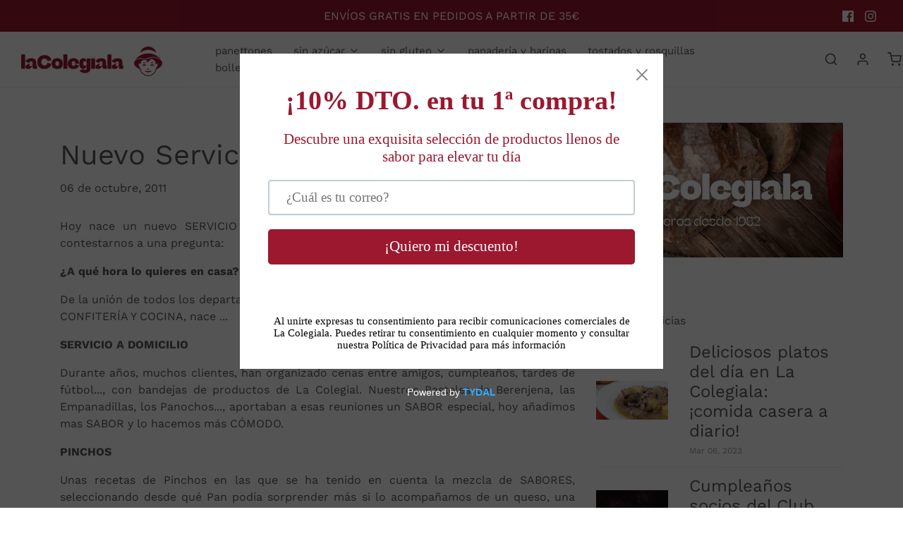

--- FILE ---
content_type: text/css
request_url: https://lacolegiala.com/cdn/shop/t/2/assets/custom.css?v=160498422956166029411729065322
body_size: 127
content:
.notification-bar__message{//display: none}.header-wrapper .site-header__logo{justify-content:left}.header-wrapper .logo-placement-within-wrapper__item{flex:inherit}.mobile-header--wrapper .mobile-logo-column{width:100%;display:flex;justify-content:center;align-items:center}.sections-wrapper.text--text-adverts__section-wrapper.homepage-sections-wrapper--dark{padding-top:20px;padding-bottom:20px}.flexslider{margin-bottom:0!important}.homepage-section-social-media{padding:0;margin-top:10px;margin-bottom:10px}section.homepage-sections-wrapper.homepage-sections-wrapper--dark{padding-top:20px;padding-bottom:20px}footer{background:#d9c79e}.row.footer-alignment--center{align-items:baseline}.footer-alignment--center .footer-article,.footer-alignment--center .links-footer li,.footer-alignment--center h3{text-align:left}ul.nav.js.nav-pills{text-transform:lowercase}a.header-link.alt-focus{font-size:15px;letter-spacing:normal}.slider-caption.horizontal-align--left.vertical-align--bottom.background.slider-dots--padding{background:none!important}.seccion-promocional{background:#e04306}.container-promocional{width:1200px;margin:0 auto}.fila-promocional{display:flex}.texto-promocional{padding:40px 40px 20px 35px;width:45%;display:flex;justify-content:flex-end;flex-direction:column}.espaciador{height:50px}.imagen-promocional{width:65%;padding:0 40px 0 0;width:100%}.h2-promocional{color:#d9c59c;font-weight:400;font-size:40px}.h3-promocional{color:#991930;font-weight:600;font-size:42px;line-height:38px}.h4-promocional{color:#991930;font-weight:400;font-size:27px;line-height:28px}h2.wow.fadeIn.delay-1{padding-bottom:20px}li.sm-facebook.wow.fadeInUp,li.sm-instagram.wow.fadeInUp{padding-bottom:0!important}.etiqueta-precio{position:relative;border-radius:55px;right:45px;top:235px;padding:1rem;width:100px;height:100px;background:#991930;text-align:center}@media (max-width: 600px){.fila-promocional{flex-direction:column}.texto-promocional{padding:20px;width:45%;display:flex;justify-content:flex-end;flex-direction:column}.etiqueta-precio{left:145px;top:-30px}.slider-caption.horizontal-align--left.vertical-align--bottom.background.slider-dots--padding{margin-bottom:0}}div#shopify-section-template--15915209228500__165303035461fce5eb section{padding-bottom:0!important}div#shopify-section-template--15915209228500__1653032474a0fee562 section{padding-top:0}section.homepage-image-text-block--content.image-with-text-block--template--16006991741140__1652870266218f8512{border-bottom:15px solid #ffffff}h2.wow.fadeIn{padding-bottom:30px}ul.nav.js.nav-pills{min-width:750px}@media screen and (min-width: 768px){.slideshow--full-screen{height:700px!important}img.slideshow-desktop-image{max-height:700px!important;margin:0 auto}}.cart--shipping-message{padding-bottom:30px}#valor-nutricional br{border-bottom:1px dashed black!important;content:""!important;display:block}#valor-nutricional br:nth-child(2){border-bottom:0px dashed black!important}#valor-nutricional br:nth-child(3){border-top:1px dashed black!important}#valor-nutricional br:nth-child(3){border-bottom:0px dashed black!important}#valor-nutricional br:nth-child(4){border-bottom:0px dashed black!important}
/*# sourceMappingURL=/cdn/shop/t/2/assets/custom.css.map?v=160498422956166029411729065322 */
